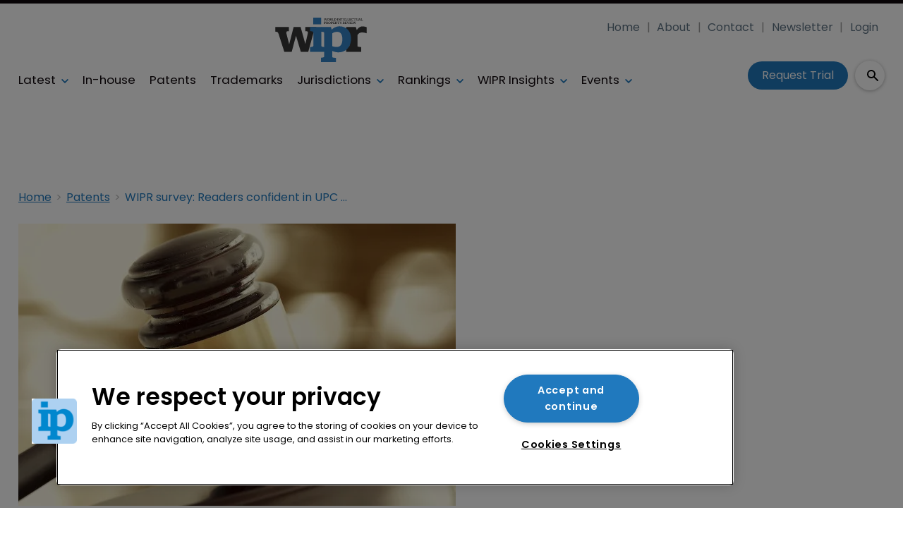

--- FILE ---
content_type: text/html; charset=utf-8
request_url: https://www.google.com/recaptcha/api2/aframe
body_size: 269
content:
<!DOCTYPE HTML><html><head><meta http-equiv="content-type" content="text/html; charset=UTF-8"></head><body><script nonce="ZZSXUPBR_yUu_upZRwSfzw">/** Anti-fraud and anti-abuse applications only. See google.com/recaptcha */ try{var clients={'sodar':'https://pagead2.googlesyndication.com/pagead/sodar?'};window.addEventListener("message",function(a){try{if(a.source===window.parent){var b=JSON.parse(a.data);var c=clients[b['id']];if(c){var d=document.createElement('img');d.src=c+b['params']+'&rc='+(localStorage.getItem("rc::a")?sessionStorage.getItem("rc::b"):"");window.document.body.appendChild(d);sessionStorage.setItem("rc::e",parseInt(sessionStorage.getItem("rc::e")||0)+1);localStorage.setItem("rc::h",'1769069665437');}}}catch(b){}});window.parent.postMessage("_grecaptcha_ready", "*");}catch(b){}</script></body></html>

--- FILE ---
content_type: application/javascript; charset=UTF-8
request_url: https://www.worldipreview.com/_next/static/chunks/blazePbDataSummaryTextSummary.c0b887f18544d47d.js
body_size: 1500
content:
"use strict";(self.webpackChunk_N_E=self.webpackChunk_N_E||[]).push([[6215],{29306:function(e,t,r){var n=r(27378),a=r(23615),l=r.n(a),o=r(92298);t.Z=e=>{let t=t=>{let{elementTitle:r,isHeroImg:a,parent:l}=t,c=r&&!a,{loading:i,data:[s]}=(0,o.Z)(l,[r]);return i?"":n.createElement(n.Fragment,null,c&&n.createElement("h2",{className:"heading heading--section"},s),n.createElement(e,t))};return t.WrappedComponent=e,t.displayName="WithTitle(".concat(e.displayName||e.name||"Component",")"),t.propTypes={parent:l().object,elementTitle:l().string,isHeroImg:l().bool},t.defaultProps={parent:{},elementTitle:"",isHeroImg:!1},t}},94452:function(e,t,r){r.d(t,{Z:function(){return g}});var n=r(25773),a=r(81505),l=r(27378),o=r(23615),c=r.n(o),i=r(65234),s=r(1036),u=r(26078),m=e=>{let{className:t,name:r,title:n,as:a,gtmId:l}=e,o={};return a&&(o.as=a),t&&(o.className=t),r&&(o.name=r),l&&(o[u.Y6]=l),o};function p(e,t){var r=Object.keys(e);if(Object.getOwnPropertySymbols){var n=Object.getOwnPropertySymbols(e);t&&(n=n.filter(function(t){return Object.getOwnPropertyDescriptor(e,t).enumerable})),r.push.apply(r,n)}return r}let f=e=>{let{children:t,className:r,name:o,ariaLabel:c,href:u,as:f,shallow:g,scroll:d,gtmId:h,onClick:y}=e,{hasGTM:b}=(0,l.useContext)(i.Tr),O=m(function(e){for(var t=1;t<arguments.length;t++){var r=null!=arguments[t]?arguments[t]:{};t%2?p(Object(r),!0).forEach(function(t){(0,a.Z)(e,t,r[t])}):Object.getOwnPropertyDescriptors?Object.defineProperties(e,Object.getOwnPropertyDescriptors(r)):p(Object(r)).forEach(function(t){Object.defineProperty(e,t,Object.getOwnPropertyDescriptor(r,t))})}return e}({className:r,name:o,as:f},b&&h?{gtmId:h}:{}));return u?l.createElement(s.Z,(0,n.Z)({href:u,ariaLabel:c,shallow:g,scroll:d,onClick:y},O),t):t};f.propTypes={children:c().oneOfType([c().arrayOf(c().node),c().node]),href:c().string,as:c().string,name:c().string,title:c().string,className:c().string,shallow:c().bool,scroll:c().bool,gtmId:c().string,onClick:c().func,ariaLabel:c().string},f.defaultProps={children:[],as:"",href:"/",name:"",title:"",className:"",shallow:!1,scroll:null,gtmId:"",onClick:null,ariaLabel:""};var g=f},73340:function(e,t,r){r.r(t),r.d(t,{default:function(){return h}});var n=r(53782),a=r(27378),l=r(23615),o=r.n(l),c=r(43969),i=r(65234),s=r(44203),u=r(65310),m=r(29306);let p=e=>{let{summaryPropsWithContent:t}=e,{itemId:r}=(0,a.useContext)(i.Tr);return a.createElement("div",{className:"stats__heading"},t.map((e,t)=>{let[n,l,o,c]=e,i=(0,u.Z)((0,s.Z)(l,o,r),n),m=[r,t].join("-");return i?a.createElement("span",{className:c,key:m},i):null}))};p.propTypes={summaryPropsWithContent:o().array.isRequired};var f=(0,m.Z)(p);let g=["modifier"],d=e=>{let{modifier:t}=e,r=(0,n.Z)(e,g);return a.createElement("div",{className:(0,c.Z)("stats",t)},a.createElement(f,r))};d.propTypes={modifier:o().string},d.defaultProps={modifier:""};var h=d},65310:function(e,t){t.Z=(e,t)=>"false"===e?null:"true"===e?t:e},43969:function(e,t){let r=function(e,t){let r=!(arguments.length>2)||void 0===arguments[2]||arguments[2];return t&&"string"==typeof t?r?"".concat(e," ").concat(e,"--").concat(t):"".concat(e,"--").concat(t):e};t.Z=(e,t)=>{if(Array.isArray(t)){let n=t.map(t=>r(e,t,!1));return n.unshift(e),[...new Set(n)].join(" ")}return r(e,t)}},44203:function(e,t,r){var n=r(27378),a=r(94452);t.Z=function(e,t){let r=arguments.length>2&&void 0!==arguments[2]?arguments[2]:"";if(Array.isArray(e)){let t=e.map((t,l)=>{let{keyField:o,url:c}=t,i=t[o],s=l===e.length-1?i:n.createElement(n.Fragment,null,i,", ");return c?n.createElement(a.Z,{key:[r,l].join("-"),href:c},n.createElement(n.Fragment,null,s," ")):n.createElement(n.Fragment,null,s," ")});return t.length?t:null}return t?n.createElement(a.Z,{href:t},e):e}}}]);
//# sourceMappingURL=blazePbDataSummaryTextSummary.c0b887f18544d47d.js.map